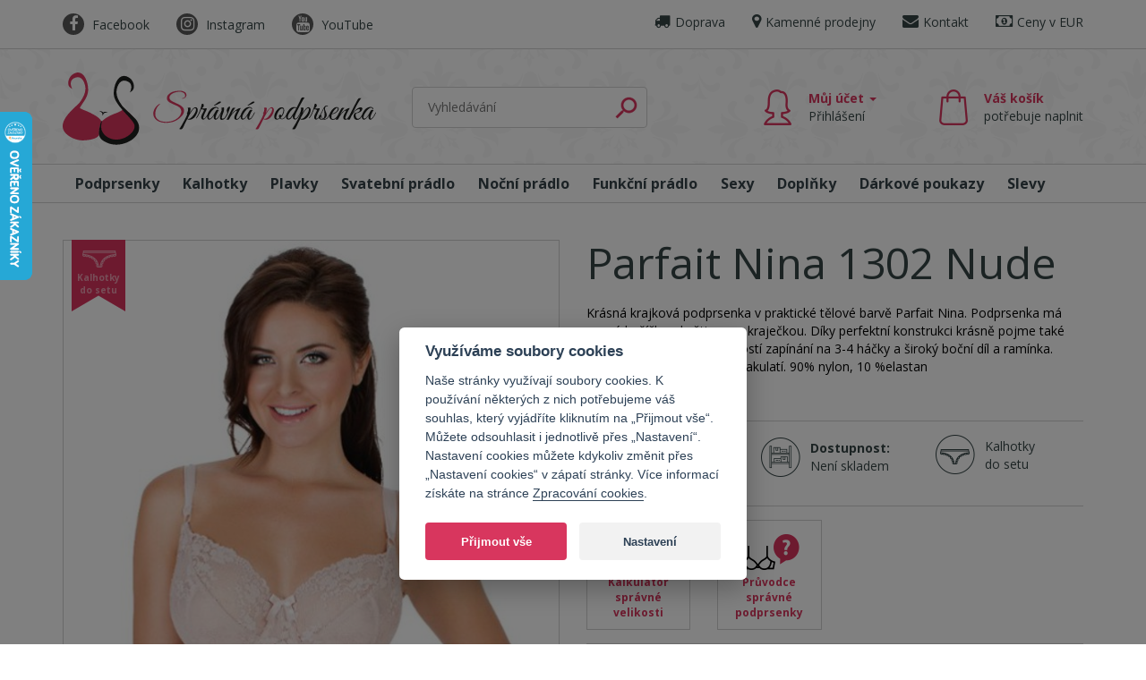

--- FILE ---
content_type: text/html; charset=utf-8
request_url: https://www.eshopspravnapodprsenka.cz/1710-parfait-nina-1302-nude.html
body_size: 8941
content:
<!DOCTYPE html>
<!--
           ______________________________________
  ________|             BY TOM ATOM              |_______
  \       |        https://www.tomatom.cz        |      /
  \       |  Uměl bys to lépe? Hledáme kodéry!   |      /
   \      | https://www.tomatom.cz/cs/zamestnani |     /
   /      |______________________________________|     \
  /__________)                                (_________\

-->
<html lang="cs">
    <head>
        <meta charset="utf-8">
        <meta http-equiv="X-UA-Compatible" content="IE=edge">
        <meta name="viewport" content="width=device-width, initial-scale=1">
        <meta http-equiv="Content-Type" content="text/html; charset=utf-8" />
        <title>Parfait Nina 1302 Nude podprsenka ♥ Spravna podprsenka</title>
        <meta name="title" content="Parfait Nina 1302 Nude podprsenka ♥ Spravna podprsenka" />
<meta name="author" content="Spravna podprsenka" />
<meta name="generator" content="Shopty - https://www.shopty.cz" />
<meta name="description" content="Eshop Správná podprsenka - nabízíme největší výběr velikostí podprsenek na českém internetu. U nás najdete nejen klasické podprsenky a push-up podprsenky, ale také kvalitní mateřské a kojící prádlo až do velkých velikostí košíčků." />
<meta name="robots" content="index, follow" />
        <meta property="og:url" content="https://www.eshopspravnapodprsenka.cz/1710-parfait-nina-1302-nude.html">
        <meta property="og:title" content="Parfait Nina 1302 Nude podprsenka ♥ Spravna podprsenka">
        <meta property="og:description" content="Eshop Správná podprsenka - nabízíme největší výběr velikostí podprsenek na českém internetu. U nás najdete nejen klasické podprsenky a push-up podprsenky, ale také kvalitní mateřské a kojící prádlo až do velkých velikostí košíčků.">
        <meta property="og:image" content="https://www.eshopspravnapodprsenka.cz/uploads/products/1055/big/1710-parfait-nina-1302-nude-html.jpg" />            <meta property="og:type"                   content="og:product">
    <meta property="product:plural_title"      content="Parfait Nina 1302 Nude">
    <meta property="product:price:amount"      content="390">
    <meta property="product:price:currency"    content="CZK">
        <link rel="canonical" href="https://www.eshopspravnapodprsenka.cz/1710-parfait-nina-1302-nude.html">
        <link rel="shortcut icon" href="/favicon.ico">
        <link rel="stylesheet" type="text/css" media="screen" href="https://maxcdn.bootstrapcdn.com/bootstrap/3.3.7/css/bootstrap.min.css" />
<link rel="stylesheet" type="text/css" media="screen" href="https://fonts.googleapis.com/css?family=Open+Sans:400,700&amp;subset=latin-ext" />
<link rel="stylesheet" type="text/css" media="screen" href="https://maxcdn.bootstrapcdn.com/font-awesome/4.6.3/css/font-awesome.min.css" />
<link rel="stylesheet" type="text/css" media="screen" href="https://cdnjs.cloudflare.com/ajax/libs/bootstrap-select/1.12.0/css/bootstrap-select.min.css" />
<link rel="stylesheet" type="text/css" media="screen" href="https://fonts.googleapis.com/css?family=Allura&amp;subset=latin-ext" />
<link rel="stylesheet" type="text/css" media="screen" href="/css/jquery-ui/aristo/Aristo.css" />
<link rel="stylesheet" type="text/css" media="all" href="https://cdn.jsdelivr.net/gh/orestbida/cookieconsent@v2.7.2/dist/cookieconsent.css" />
<link rel="stylesheet" type="text/css" media="screen" href="/css/bootstrap.vertical-tabs.min.css" />
<link rel="stylesheet" type="text/css" media="screen" href="/css/frontend-common.css" />
<link rel="stylesheet" type="text/css" media="screen" href="/css/frontend.css?241202v1" />
<link rel="stylesheet" type="text/css" media="print" href="/css/frontend-print.css" />
<link rel="stylesheet" type="text/css" media="screen" href="https://cdnjs.cloudflare.com/ajax/libs/fancybox/3.0.47/jquery.fancybox.min.css" />
        <script type="text/javascript" src="/js/lib/jquery-2.2.4.min.js"></script>
<script type="text/javascript" src="/js/lib/jquery-ui-1.11.4.min.js"></script>
<script type="text/javascript" src="https://maxcdn.bootstrapcdn.com/bootstrap/3.3.7/js/bootstrap.min.js"></script>
<script type="text/javascript" src="https://cdnjs.cloudflare.com/ajax/libs/bootstrap-select/1.12.0/js/bootstrap-select.min.js"></script>
<script type="text/javascript" src="/js/lib/analytics.js"></script>
<script type="text/javascript" src="/js/lib/jquery.pathchange.js"></script>
<script type="text/javascript" src="/js/lib/jquery.smooth-scroll.min.js"></script>
<script type="text/javascript" src="/js/lib/jquery.ui.totop.min.js"></script>
<script type="text/javascript" src="/js/lib/md5.js"></script>
<script type="text/javascript" src="/js/frontend/Loader.js"></script>
<script type="text/javascript" src="/js/frontend/basket_preview.js"></script>
<script type="text/javascript" src="/js/frontend/frontend.js?20200317"></script>
<script type="text/javascript" src="/js/podprsenka.js?v=3"></script>
<script type="text/javascript" src="/js/Groupper.js"></script>
<script type="text/javascript" src="https://cdnjs.cloudflare.com/ajax/libs/fancybox/3.0.47/jquery.fancybox.min.js"></script>
<script type="text/javascript" src="/js/frontend/fancybox_hash.js"></script>
<script type="text/javascript" src="/js/forms/BasketProductForm.js?230206"></script>
<script type="text/javascript" src="/js/forms/ContactForm.js"></script>
<script type="text/javascript" src="/js/podprsenka/calc.js?170725"></script>
        <!-- Google tag (gtag.js) -->
<script>
    // Define dataLayer and the gtag function.
    window.dataLayer = window.dataLayer || [];
    function gtag(){dataLayer.push(arguments);}
</script>

          <script>
        // Default ad_storage to 'denied'.
        gtag('consent', 'default', {
          'ad_storage': 'denied',
          'analytics_storage': 'denied',
          'ad_user_data': 'denied',
          'ad_personalization': 'denied',
          'wait_for_update': 500,
        });
      </script>
      <script type="text/plain" defer data-cookiecategory="analytics">
          gtag('consent', 'update', {
            'analytics_storage': 'granted',
          });
          dataLayer.push({
            event:"addConsent",
            consentType:"analytics"
          });
      </script>
      <script type="text/plain" defer data-cookiecategory="targeting">
          gtag('consent', 'update', {
            'ad_storage': 'granted',
            'ad_user_data': 'granted',
            'ad_personalization': 'granted',
          });
          dataLayer.push({
            event:"addConsent",
            consentType:"ads"
          });
      </script>
      
<!-- Google Tag Manager -->
<script>(function(w,d,s,l,i){w[l]=w[l]||[];w[l].push({'gtm.start':
new Date().getTime(),event:'gtm.js'});var f=d.getElementsByTagName(s)[0],
j=d.createElement(s),dl=l!='dataLayer'?'&l='+l:'';j.async=true;j.src=
'https://www.googletagmanager.com/gtm.js?id='+i+dl;f.parentNode.insertBefore(j,f);
})(window,document,'script','dataLayer','GTM-TPJL23WF');</script>
<!-- End Google Tag Manager -->

    
        <!-- Facebook Pixel Code -->
<script type="text/plain"  data-cookiecategory="targeting" >
  !function(f,b,e,v,n,t,s)
  {if(f.fbq)return;n=f.fbq=function(){n.callMethod?
  n.callMethod.apply(n,arguments):n.queue.push(arguments)};
  if(!f._fbq)f._fbq=n;n.push=n;n.loaded=!0;n.version='2.0';
  n.queue=[];t=b.createElement(e);t.async=!0;
  t.src=v;s=b.getElementsByTagName(e)[0];
  s.parentNode.insertBefore(t,s)}(window, document,'script',
  'https://connect.facebook.net/en_US/fbevents.js');
  fbq('init', '1137844259898660');
  fbq('track', 'PageView');
</script>
<noscript>
  <img height="1" width="1" style="display:none" 
       src="https://www.facebook.com/tr?id=1137844259898660&ev=PageView&noscript=1"/>
</noscript>
<!-- End Facebook Pixel Code -->
    <script type="text/javascript">
    fbq('track', 'ViewContent', { 
        content_type: 'product',
        content_ids: [''],
        content_name: 'Parfait Nina 1302 Nude',
        content_category: 'Nevyztužené  podprsenky', 
        value: 390,
        currency: 'CZK'
    });
    fbq('track', 'ViewContent');
    </script>
        <!-- Ecomail starts growing -->
<script type="text/plain"  data-cookiecategory="analytics" >
;(function(p,l,o,w,i,n,g){if(!p[i]){p.GlobalSnowplowNamespace=p.GlobalSnowplowNamespace||[];
p.GlobalSnowplowNamespace.push(i);p[i]=function(){(p[i].q=p[i].q||[]).push(arguments)
};p[i].q=p[i].q||[];n=l.createElement(o);g=l.getElementsByTagName(o)[0];n.async=1;
n.src=w;g.parentNode.insertBefore(n,g)}}(window,document,"script","//d1fc8wv8zag5ca.cloudfront.net/2.4.2/sp.js","ecotrack"));
window.ecotrack('newTracker', 'cf', 'd2dpiwfhf3tz0r.cloudfront.net', { // Initialise a tracker
 appId: '56cc803c6691c56cc803c669c9'
});
window.ecotrack('setUserIdFromLocation', 'ecmid');
</script>

<script type="text/plain"  data-cookiecategory="analytics" >
window.ecotrack('trackPageView');
</script>
<!-- Ecomail stops growing -->
        <!--[if lt IE 9]>
            <script src="https://oss.maxcdn.com/html5shiv/3.7.3/html5shiv.min.js"></script>
            <script src="https://oss.maxcdn.com/respond/1.4.2/respond.min.js"></script>
        <![endif]-->
    </head>
    <body itemscope itemtype="https://schema.org/WebPage">
        <!-- Google Tag Manager (noscript) -->
    <noscript><iframe src="https://www.googletagmanager.com/ns.html?id=GTM-TPJL23WF" height="0" width="0" style="display:none;visibility:hidden"></iframe></noscript>
    <!-- End Google Tag Manager (noscript) -->
    <header>
        <div class="container">
            <div class="row row-socials hidden-print">
                <div class="col-xs-12 col-sm-6 hidden-xs">
                    <ul class="list-socials">
                        <li class="fb">
                            <a href="https://www.facebook.com/Spravna.podprsenka/" target="_blank">
                                <i class="fa fa-facebook" aria-hidden="true"></i>
                                Facebook
                            </a>
                        </li>
                        <li class="in">
                            <a href="https://www.instagram.com/spravnapodprsenka/" target="_blank">
                                <i class="fa fa-instagram" aria-hidden="true"></i>
                                Instagram
                            </a>
                        </li>
                        <li class="yt">
                            <a href="https://www.youtube.com/user/Spravnapodprsenka" target="_blank">
                                <i class="fa fa-youtube" aria-hidden="true"></i>
                                YouTube
                            </a>
                        </li>
                    </ul>
                </div>
                <div class="col-xs-12 col-sm-6">
                    <ul class="list-pages">
                        <li class="doprava">
                            <a href="/doprava"><i class="fa fa-truck" aria-hidden="true"></i>Doprava</a>                        </li>
                        <li class="prodejny">
                            <a href="/kamenny-obchod"><i class="fa fa-map-marker" aria-hidden="true"></i>Kamenné prodejny</a>                        </li>
                        <li class="kontakt">
                            <a href="/kontakt"><i class="fa fa-envelope" aria-hidden="true"></i>Kontakt</a>                        </li>
                        <li>
                                                    <a href="/s/kosik/zmenit-menu/EUR" class="link-price link-price-eur" rel="nofollow"><i class="fa fa-money" aria-hidden="true"></i>Ceny v EUR</a>
                                                </li>
                    </ul>
                </div>
            </div>
        </div>
        <div class="container-header">
        <div class="container">
            <div class="row header-top">
                <div class="col-xs-12 col-sm-4">
                    <a href="/" id="logo" class="navbar-brand" title="Úvodní stránka"><img src="/images/podprsenka/logo.svg" alt="Správná podprsenka"></a>
                </div>
                <div class="col-xs-12 col-sm-3 hidden-print">
                    <div class="component-box fulltext-form" itemscope itemtype="https://schema.org/WebSite">
    <meta itemprop="url" content="https://www.eshopspravnapodprsenka.cz/"/>
    <form action="/s/fulltext" method="get" itemprop="potentialAction" itemscope itemtype="https://schema.org/SearchAction">
        <meta itemprop="target" content="https://www.eshopspravnapodprsenka.cz/s/fulltext?q={q}"/>
        <input type="text" name="q" placeholder="Vyhledávání" value="" class="fulltext-input-query" itemprop="query-input" />
        <input type="submit" value="Hledej" class="fulltext-input-submit" />
        <div class="autocomplete-wrap"></div>
    </form>
</div>
                </div>
                <div class="col-xs-12 col-sm-5 col-user-cart hidden-print">
                    <div class="wrap-user-cart">
                        <div class="dropdown-user dropdown">
                                                        <a id="muj-ucet-link" data-toggle="dropdown" role="button" aria-haspopup="true" aria-expanded="false" href="/s/uprava-prihlasovacich-udaju">Můj účet <span class="caret"></span><br><span class="regular">Přihlášení</span></a>                            <ul class="dropdown-menu" aria-labelledby="dLabel">
                                                            <li><a id="head-login" href="/s/prihlaseni">Přihlášení</a></li>
                                <li><a id="head-reg" href="/s/registrace">Registrace</a></li>
                                                        </ul>
                        </div>

                        <div class="component-box" id="basket-box">    
    <div id="basket-preview-box" data-url="/s/basket/ajaxGetPreview">
        
<div id="basket-preview">
            <div id="cart-click">
            <span id="cart-hl">Váš košík</span>
            <span id="cart-empty-span">potřebuje naplnit</span>
        </div>
    </div>
<div id="basket-preview-content" style="display: none;">
    <div id="basket-preview-content-inner">
        
    <div class="basket-preview-pokladna">
        <a href="/s/kosik" class="kpokladne basket-submit">K pokladně</a>
    </div>
        <div class="toparrow"></div>
    </div>
</div>
    </div>
</div>                    </div>
                </div>
            </div>
        </div>
        </div>
        <div class="container-nav">
            <div class="container">
                <div class="row hidden-print">
                    <div class="col-xs-12">
                        <nav class="navbar main-nav" role="navigation">
                            <div class="navbar-header">
                                <button type="button" class="navbar-toggle" data-toggle="collapse" data-target=".navbar-collapse">
                                    <span class="sr-only">menu</span>
                                    <span class="icon-bar"></span>
                                    <span class="icon-bar"></span>
                                    <span class="icon-bar"></span>
                                </button>
                            </div>
                            <div class="collapse navbar-collapse">
                                                                <ul class="nav navbar-nav category-roots-list">
    <li><a title="Podprsenky" href="/7-podprsenky">Podprsenky</a></li>
    <li><a title="Kalhotky" href="/4-kalhotky">Kalhotky</a></li>
    <li><a title="Plavky" href="/33-plavky">Plavky</a></li>
    <li><a title="Svatební prádlo" href="/svatebni-pradlo">Svatební prádlo</a></li>
    <li><a title="Noční prádlo" href="/nocni-pradlo">Noční prádlo</a></li>
    <li><a title="Funkční prádlo" href="/28-funkcni-pradlo">Funkční prádlo</a></li>
    <li><a title="Sexy" href="/10-sexy">Sexy</a></li>
    <li><a title="Doplňky" href="/2-doplnky">Doplňky</a></li>
    <li><a title="Dárkové poukazy" href="/darky">Dárkové poukazy</a></li>
    <li><a href="/vyprodej-zlevnene-zbozi">Slevy</a></li>
</ul>                            </div>
                        </nav>
                    </div>
                </div>
            </div>
        </div>
    </header>

    <main class="module-product">
        <div class="container hidden-print">
            <div class="row">
                <div class="col-xs-12">
                    <div id="messages-box-wrap" data-url="/s/home/messages-union">
    <div class="container">
    <div class="row">
        <div class="col-xs-12">
            <div id="messages-box">
                            </div>    

            <div id="errors-box">
                            </div>    
        </div>
    </div>
</div>
</div>                    </div>
            </div>
        </div>
        
<div class="container cnt-product-detail" itemscope itemtype="https://schema.org/Product">
    <div class="row">
        <div class="col-xs-12 col-sm-6 col-md-6">
            <div class="product-detail-left img-avail-unavailable">
                <div id="product-tags">
                                            <span class="product-tag tag-set-pants"><span>Kalhotky do setu</span></span>
                                            <span class="product-tag tag-limited"><span>Limitovaná edice</span></span>
                                    </div>
                                <div class="badge-discount"><span>Sleva</span> -66%</div>
                                <a class="product-mainimage" data-fancybox="thumbs" title="Parfait Nina 1302 Nude " data-variant="" href="/uploads/products/1055/big/1710-parfait-nina-1302-nude-html.jpg"><img itemprop="image" class="img-responsive" alt="Parfait Nina 1302 Nude " src="/uploads/products/1055/middle/1710-parfait-nina-1302-nude-html.jpg" /></a>

                <div id="product-main-thumbs">
                    <div id="product-images">
                <a data-variant="" class="product-image detail-img-small-item" data-fancybox="thumbs" title="Parfait Nina 1302 Nude " href="/uploads/products/1055/big/1710-parfait-nina-1302-nude-html-1.jpg"><img class="img-responsive" alt="Parfait Nina 1302 Nude " src="/uploads/products/1055/small/1710-parfait-nina-1302-nude-html-1.jpg" /></a>            <a data-variant="" class="product-image detail-img-small-item" data-fancybox="thumbs" title="Parfait Nina 1302 Nude " href="/uploads/products/1055/big/1710-parfait-nina-1302-nude-html-2.jpg"><img class="img-responsive" alt="Parfait Nina 1302 Nude " src="/uploads/products/1055/small/1710-parfait-nina-1302-nude-html-2.jpg" /></a></div>
<!--
                        <a href="" class="detail-img-small-item">
                            <img src="./images/detail_img_small.png" class="img-responsive" />
                        </a>
                        <a href="" class="detail-img-small-item">
                            <img src="./images/detail_img_small.png" class="img-responsive" />
                        </a>
                        <a href="" class="detail-img-small-item">
                            <img src="./images/detail_img_small.png" class="img-responsive" />
                        </a>
                        <a href="" class="detail-img-small-item-all">
                            <i class="fal fa-camera"></i>
                            <span>
                                zobrazit<br/>další
                            </span>
                        </a>
-->                </div>
            </div>
        </div>
        <div class="col-xs-12 col-sm-6 col-md-6">
            <h1 id="producth1" itemprop="name">Parfait Nina 1302 Nude</h1>
            <p class="product-detail-description" itemprop="description">Krásná krajková podprsenka v praktické tělové barvě Parfait Nina. Podprsenka má pevné košíčky s květinovou kraječkou. Díky perfektní konstrukci krásně pojme také větší poprsí. U větších velikostí zapínání na 3-4 háčky a široký boční díl a ramínka. Poprsí krásně pozvedne a zakulatí. 90% nylon, 10 %elastan </p>
            <p class="detail-anchors">
                <a href="#popis" id="detail-anchor-popis">Zobrazit celý popis</a>
            </p>
            

    
        <form id="basket-product-form" data-ajax="1" action="/s/kosik/pridat/1055" method="post">        <div id="detail-addbasket-wrap" itemprop="offers" itemscope="" itemtype="https://schema.org/Offer">
            <link itemprop="availability" href="https://schema.org/InStock">

            <div class="row row-price">
                <div class="col-xs-12 col-sm-4">
                    <div class="product-detail-price-wrap" data-url="/s/product/priceDetail">
                            <p>
        <span class="price-before">
            1 149&nbsp;Kč        </span>
    </p>


<p class="price-actual">
    <span id="basket-product-form-price" class="price" itemprop="price" content="390">
        390&nbsp;Kč    </span>
    <meta itemprop="priceCurrency" content="CZK">
</p>
                    </div>
                </div>
                <div class="col-xs-6 col-sm-4">
                    <p id="detail-choice-info"><span class="bold">Dostupnost:</span><br>
                        <span class="info">
                            Není skladem                        </span>
                    </p>
                </div>
                <div class="col-xs-6 col-sm-4 hidden-print">
                                            <a href="#prislusenstvi" class="set-pants-white">Kalhotky do setu</a>
                                    </div>
            </div>
            <div class="col-xs-12 col-line hidden-print"></div>
                    <div class="row hidden-print">
                                <div class="col-xs-12 col-sm-6 hidden-xs">
                    <div class="row">
                        <div class="col-xs-6">
                            <a class="box-bra-calc" data-toggle="modal" data-target="#calcModal" href="#">Kalkulátor správné velikosti</a>
                                                    </div>
                        <div class="col-xs-6">
                            <a class="box-bra-guide" target="_blank" href="/pruvodce-spravne-podprsenky">Průvodce správné podprsenky</a>                        </div>
                    </div>
                </div>
            </div>
            <div class="col-xs-12 col-line"></div>
            
                    </div>
        </form>
        
    
<div class="product-shares hidden-print">
<!--    <a href="mailto:?subject=Správná podprsenka - Parfait Nina 1302 Nude&body=https://www.eshopspravnapodprsenka.cz/1710-parfait-nina-1302-nude.html">
        <span class="fa fa-envelope-o"></span>
        <span class="share-text">Poslat známénu</span>
    </a>-->
    <a href="https://www.facebook.com/sharer/sharer.php?u=https://www.eshopspravnapodprsenka.cz/1710-parfait-nina-1302-nude.html" target="_blank">
        <span class="fa fa-facebook"></span>
        <span class="share-text">Sdílet na Facebooku</span>
    </a>
    <a href="javascript:if(window.print)window.print()">
        <span class="fa fa-print"></span>
        <span class="share-text">Vytisknout stránku</span>
    </a>
</div>
        </div>
    </div>
    <div class="row">
        <div class="col-xs-12 ">
            
            <div class="clear product-tabs">
                    <ul class="nav nav-tabs" role="tablist">
                    <li role="presentation" class="active"><a href="#popis" id="detail-tabnav-popis" aria-controls="popis" role="tab" data-toggle="tab">Detailní popis</a></li>
                    <li role="presentation"><a href="#doprava-vymena" aria-controls="doprava-vymena" role="tab" data-toggle="tab">Doprava a výměna</a></li>
                    <li role="presentation"><a href="#udrzba" aria-controls="udrzba" role="tab" data-toggle="tab">Údržba a praní</a></li>
                </ul>

                <div class="tab-content">
                    <div role="tabpanel" class="tab-pane active" id="popis">
                        <div id="product-text">
                            <p itemprop="description">Krásná krajková podprsenka v praktické tělové barvě Parfait Nina. Podprsenka má pevné košíčky s květinovou kraječkou. Díky perfektní konstrukci krásně pojme také větší poprsí. U větších velikostí zapínání na 3-4 háčky a široký boční díl a ramínka. Poprsí krásně pozvedne a zakulatí. 90% nylon, 10 %elastan </p>
                            <div class="product-text-full">
                                                        <br>
                            <p><img alt="Garance - 100% servis a poradenství" src="/uploads/assets/images/poradenstvi-spravna-podprsenka.png" style="width: 550px; height: 150px;"></p>
                            </div>
                        </div>
                                            </div>
                        <div role="tabpanel" class="tab-pane" id="doprava-vymena">
                        <p><strong>S námi nic neriskujete! Při objednávce nad 3000,- Kč máte poštovné ZDARMA. Navíc při vrácení objednávky vám vrátíme cenu zboží včetně nejlevnější varianty poštovného.</strong></p>

<p>Dodání <strong>Česká republika</strong>:</p>

<ul>
	<li>Kurýrní služba GLS: <b>119,- Kč</b>&nbsp;</li>
	<li>Zásilkovna - uložení na výdejním místě: <strong>7</strong><b>9,- Kč</b></li>
	<li><strong>ZDARMA osobní odběr</strong>: prodejna Vinohradská 79, Praha 2</li>
</ul>

<p><br />
Dodání <strong>Slovensko</strong>:</p>

<ul>
	<li>Kurýrní služba GLS: cca&nbsp;<strong>€ 6,5</strong></li>
	<li>Zásilkovna - uložení na výdejním místě:&nbsp;cca&nbsp;<b>€ 4,83</b></li>
</ul>

<p><strong><a href="https://www.spravnapodprsenka.cz/tri-mesice-na-vymenu-kojici-podprsenky/" target="_blank">Kojicí podprsenky je možné vyměnit do tří měsíců</a></strong> od nákupu za jinou velikost, nebo jiné zboží. V případně vrácení platí běžná 14 denní lhůta.<br />
<br />
<em>Nenošené spodní prádlo s&nbsp;originálními visačkami můžete vrátit do 14&nbsp;dnů od převzetí zboží. Výměna i vrácení zboží je jednoduché a rychlé. Nabízíme vám také konzultaci na dálku a to jak před vaším nákupem, tak po něm. V případě zájmu nás kontaktujte nás na e-mailu asistentka@spravnapodprsenka.cz.&nbsp;</em></p>

<p><em><span style="font-size:10px;">Uvedené ceny jsou včetně&nbsp;DPH.</span></em></p>                    </div>
                    <div role="tabpanel" class="tab-pane" id="udrzba">
                        <p>Doporučujeme vždy dodržovat pokyny uvedené na štítku spodního prádla.</p>

<p><br />
<strong>Spodní prádlo je nejlepší prát:</strong></p>

<ul>
	<li><strong>na 30°C pouze v&nbsp;ruce</strong></li>
	<li><strong>použít jemný prací prostředek</strong></li>
	<li><strong>nepřidávat aviváž</strong></li>
	<li><strong>nesušit na topení, v&nbsp;sušičce, na přímém slunci</strong></li>
</ul>

<p>&nbsp;</p>

<p>Praní v&nbsp;pračce příliš nedoporučujeme, ale je vhodné spodní prádlo vložit do pracího sáčku, teplotu nastavit na 30°C a snížit otáčky ždímání. Opět použijte jemný prací prostředek a nepřidávejte aviváž.</p>                    </div>
                </div>
            </div>

        </div>
    </div>
</div>

<div class="modal fade" id="calcModal" tabindex="-1" role="dialog" aria-labelledby="calcModalLabel">
    <div class="modal-dialog modal-lg" role="document">
        <div class="modal-content">
            <div class="modal-body">
                <h1>Kalkulátor <span>správné velikosti</span></h1>
                
                <form id="calc-form" action="">
				<table style="width: 98%; max-width: 320px;">
					<tr>
                        <td><label for="calc_below">Míra pod prsy</label></td>
                        <td><label for="calc_bust">Míra přes prsa</label></td>
					</tr>
					<tr>
						<td><input type="text" name="below" id="calc_below"></td>
						<td><input type="text" name="bust" id="calc_bust"></td>
					</tr>
					<tr>
                        <td colspan="2">
                            <input type="hidden" name="below2" id="calc_below2" value="" />
							<input type="hidden" name="bust2" id="calc_bust2" value="" />
							<input type="hidden" name="obwod" id="calc_obwod" value=0 />
							<input type="hidden" name="miska" id="calc_miska" value=0 />
                            
							<a class="btn-next" onclick="pobierz()">Spočítat správnou velikost</a>
						</td>
					</tr>
				</table>
                <p>
                    <a class="box-bra-guide-btn" href="/pruvodce-spravne-podprsenky">Jak se správně změřit?</a>                </p>
                </form>
                
                <div id="calc-result" class="hidden">
                    <input type="text" name="british" id="calc_british" readonly />
                    <p>
                        <a class="btn-right" id="sizeresult" href="/7-podprsenky">Zobrazit zboží ve Vaší velikosti</a>                    </p>
                    <p>
                        <a class="btn-reset" onclick="wyczysc()">Vypočítat znovu</a>
                    </p>
                </div>
                
                
            </div>
        </div>
    </div>
</div>



    </main>

    <footer>
        <div class="container">
            <div class="row row-footer-1">
                <div class="col-xs-12 col-sm-6">
                    <h3>&nbsp;</h3>
                    <a href="https://www.spravnapodprsenka.cz" target="_blank" title="Správná podprsenka"><img src="/images/podprsenka/logo.svg" alt="Správná podprsenka" style="max-width: 350px;"></a>
                </div>
                <div class="col-xs-6 col-sm-3">
                    <h3>Vše k nákupu</h3>
                    <ul>
                        <li><a href="/pruvodce-spravne-podprsenky">Průvodce správné podprsenky</a></li>
                        <li><a href="/velikostni-tabulky">Velikostní tabulky</a></li>
                        <li><a href="/kontakt">Kontakt</a></li>
                        <li><a href="/doprava">Doprava</a></li>
                        <li><a href="/obchodni-podminky">Obchodní podmínky</a></li>
                        <li><a href="/gdpr">Informace o zpracování osobních údajů</a></li>
                        <li><a href="/gdpr-marketing">Souhlas se zpracováním osobních údajů a informace o zpracování osobních údajů</a></li>
                        <li><a href="/kamenny-obchod">Kamenné prodejny</a></li>
                    </ul>
                </div>
                <div class="col-xs-6 col-sm-3">
                    <h3>Sociální sítě</h3>
                    <ul>
                        <li class="fb">
                            <a href="https://www.facebook.com/Spravna.podprsenka/" target="_blank">Facebook</a>
                        </li>
                        <li class="in">
                            <a href="https://www.instagram.com/spravnapodprsenka/" target="_blank">Instagram</a>
                        </li>
                        <li class="yt">
                            <a href="https://www.youtube.com/user/Spravnapodprsenka" target="_blank">YouTube</a>
                        </li>
                    </ul>
                </div>
            </div>
            <div class="row row-footer-2">
                <div class="col-xs-12 col-sm-6 handwrite">
                    <p>
                        Děláme to s láskou                    </p>
                </div>
                <div class="col-xs-12 col-sm-6 text-right">
                    <img src="/images/podprsenka/footer-cards-full.png" alt="Visa, MasterCard">
                </div>
            </div>
        </div>
    <div class="container-copy">
        <div class="container">
            <div class="row row-footer-3">
                <div class="col-xs-12 col-sm-6">
                    &copy; 2026 <a href="https://www.spravnapodprsenka.cz" target="_blank">Správná podprsenka.cz</a> | <a href="/povinna-publicita">Povinná publicita</a> | <button type="button" data-cc="c-settings" class="cookie-link">Nastavení cookies</button>
                </div>
                <div class="col-xs-12 col-sm-6 sm-right">
                    <p class="shopty">Náš e-shop pohání <a href="https://www.shopty.cz" target="_blank" title="Internetové obchody na míru">Shopty</a> &amp; <a href="https://www.depoto.cz" target="_blank" title="On-line skladový systém a pokladny">Depoto</a> od <a href="https://www.tomatom.cz/cs/" target="_blank" title="Tvorba webových stránek">Tom Atom</a>.</p>
                </div>
            </div>
        </div>
    </div>
    </footer>
    <div class="modal" tabindex="-1" role="dialog" id="gdpr-modal">
  <div class="modal-dialog modal-lg" role="document">
    <div class="modal-content">
      <div class="modal-header">
          <button type="button" class="close" data-dismiss="modal" aria-label="Close">
            <span aria-hidden="true">&times;</span>
          </button>
          <h4 class="modal-title">Podmínky zpracování osobních údajů</h4>
      </div>
      <div class="modal-body">
        
      </div>
    </div>
  </div>
</div><script type="text/javascript">
    var google_tag_params = {
            ecomm_prodid: ['p1055-v9402', 'p1055-v9403', 'p1055-v9404', 'p1055-v9405', 'p1055-v9406', 'p1055-v9407', 'p1055-v9408', 'p1055-v9409', 'p1055-v9410', 'p1055-v9411', 'p1055-v9412', 'p1055-v9413', 'p1055-v9414', 'p1055-v9415', 'p1055-v9416', 'p1055-v9417', 'p1055-v9418', 'p1055-v9419'],
            ecomm_pagetype: 'product',
        ecomm_value: '390',
        ecomm_pagetype: 'product',
        ecomm_category: 'Podprsenky | Nevyztužené  podprsenky'
    };
</script>
<script type="text/javascript">
//<![CDATA[
var _hwq = _hwq || [];
    _hwq.push(['setKey', 'D30E77512E293C24998D6CB4AF93FFC8']);_hwq.push(['setTopPos', '60']);_hwq.push(['showWidget', '21']);(function() {
    var ho = document.createElement('script'); ho.type = 'text/javascript'; ho.async = true;
    ho.src = 'https://ssl.heureka.cz/direct/i/gjs.php?n=wdgt&sak=D30E77512E293C24998D6CB4AF93FFC8';
    var s = document.getElementsByTagName('script')[0]; s.parentNode.insertBefore(ho, s);
})();
//]]>
</script>

<script type="text/javascript">
	/* <![CDATA[ */
	var seznam_retargeting_id = 123439;
	/* ]]> */
</script>
<script type="text/plain"  data-cookiecategory="targeting" src="//c.imedia.cz/js/retargeting.js"></script>


<script type="text/javascript">
  if (!Array.isArray(window.qbOptions)) {
    window.qbOptions = []
  }
  window.qbOptions.push({"baseUrl":"https://bots.sefbot.cz","use":"MnyjZrgPGjEdv40x/pXNoar1VzeElBOn4"});

</script>
<script type="text/javascript" src="https://static.bots.sefbot.cz/website/js/widget2.cf24ddd8.min.js" crossorigin="anonymous" defer data-no-minify="1"></script>
    <script defer src="https://cdn.jsdelivr.net/gh/orestbida/cookieconsent@v2.7.2/dist/cookieconsent.js"></script>
    <script defer src="/js/podprsenka/cookie.js?20220430v1"></script>
    </body>
</html>

--- FILE ---
content_type: text/javascript
request_url: https://www.eshopspravnapodprsenka.cz/js/podprsenka/cookie.js?20220430v1
body_size: 2084
content:
// obtain plugin
var cc = initCookieConsent();

// run plugin with your configuration
cc.run({
    // current_lang: 'cs',
    auto_language:  'document',
    autoclear_cookies: true,                   // default: false
    // theme_css: '<path-to-cookieconsent.css>',  // 🚨 replace with a valid path
    page_scripts: true,                        // default: false
    remove_cookie_tables: true,
    // delay: 0,                               // default: 0
    // auto_language: null                     // default: null; could also be 'browser' or 'document'
    // autorun: true,                          // default: true
    // force_consent: false,                   // default: false
    // hide_from_bots: false,                  // default: false
    // remove_cookie_tables: false             // default: false
    // cookie_name: 'cc_cookie',               // default: 'cc_cookie'
    cookie_expiration: 30,                 // default: 182 (days)
    // cookie_necessary_only_expiration: 30,   // default: disabled
    // cookie_domain: location.hostname,       // default: current domain
    // cookie_path: '/',                       // default: root
    // cookie_same_site: 'Lax',                // default: 'Lax'
    // use_rfc_cookie: false,                  // default: false
    // revision: 0,                            // default: 0

    

    onFirstAction: function(user_preferences, cookie){
        // callback triggered only once
    },

    onAccept: function (cookie) {
        // ...
    },

    onChange: function (cookie, changed_preferences) {
        // ...
    },

    gui_options: {
        consent_modal: {
            layout: 'box',               // box/cloud/bar
            position: 'bottom center',     // bottom/middle/top + left/right/center
            transition: 'slide',            // zoom/slide
            swap_buttons: false            // enable to invert buttons
        },
        settings_modal: {
            layout: 'box',                 // box/bar
            // position: 'left',           // left/right
            transition: 'slide'            // zoom/slide
        }
    },

    languages: {
        'cs': {
            consent_modal: {
                title: 'Využíváme soubory cookies',
                description: 'Naše stránky využívají soubory cookies. K používání některých z nich potřebujeme váš souhlas, který vyjádříte kliknutím na „Přijmout vše“. Můžete odsouhlasit i jednotlivě přes „Nastavení“. Nastavení cookies můžete kdykoliv změnit přes „Nastavení cookies“ v zápatí stránky. Více informací získáte na stránce <a href="/cookies">Zpracování cookies</a>. <button type="button" data-cc="c-settings" class="c-bn c_link">Nastavení</button>',
                primary_btn: {
                    text: 'Přijmout vše',
                    role: 'accept_all'              // 'accept_selected' or 'accept_all'
                },
                secondary_btn: {
                    text: 'Odmítnout vše',
                    role: 'accept_necessary'        // 'settings' or 'accept_necessary'
                }
            },
            settings_modal: {
                title: 'Nastavení',
                save_settings_btn: 'Uložit nastavení',
                accept_all_btn: 'Přijmout vše',
                reject_all_btn: 'Zamítnout vše',
                close_btn_label: 'Zavřít',
                cookie_table_headers: [
                    {col1: 'Name'},
                ],
                blocks: [
                    {
                        title: 'Co jsou cookies?',
                        description: 'Cookies jsou malé textové soubory, které server umisťuje do vašeho webového prohlížeče při návštěvě stránky. Tyto soubory zajišťují základní funkčnost webové stránky, zapamatování si nastavení či preference uživatele. Více informací získáte na stránce <a href="/cookies" class="cc-link">Zpracování cookies</a>.'
                    }, {
                        title: 'Nezbytné cookies',
                        description: 'Nezbytné cookies jsou vyžadovány pro zajištění základní funkčnosti webové stránky. Ve výchozím nastavení jsou povoleny, nelze je zakázat. ',
                        toggle: {
                            value: 'necessary',
                            enabled: true,
                            readonly: true          // cookie categories with readonly=true are all treated as "necessary cookies"
                        }
                    }, {
                        title: 'Výkonnostní cookies',
                        description: 'Výkonnostní cookies nám pomáhají vylepšovat funkce webových stránek. Shromažďují anonymní informace o navštívených stránkách a o tom, jak je web využíván.',
                        toggle: {
                            value: 'analytics',     // your cookie category
                            enabled: false,
                            readonly: false
                        },
                        cookie_table: [             // list of all expected cookies
                            {
                                col1: '^_ga',       // match all cookies starting with "_ga"
                                is_regex: true
                            },
                            {
                                col1: '_gid',
                                is_regex: true
                            },
                            {
                                col1: '_gat',
                                is_regex: true
                            },
                            {
                                col1: '_gcl_au',
                                is_regex: true
                            },
                            {
                                col1: '_gat_UA_',
                                is_regex: true
                            },
                            {
                                col1: 'sid',
                                is_regex: true
                            },
                        ]
                    }, {
                        title: 'Reklamní cookies',
                        description: 'Tyto cookies využíváme k zobrazování cílené reklamy. Používáme je k tomu, abychom mohli uživatelům nabídnout preferovaný obsah reklamních sdělení.',
                        toggle: {
                            value: 'targeting',
                            enabled: false,
                            readonly: false
                        },
                        cookie_table: [             // list of all expected cookies
                            {
                                col1: '_fbp',       // match all cookies starting with "_ga"
                                is_regex: true
                            },
                            {
                                col1: 'sid',
                                is_regex: true
                            }
                        ]
                    }
                ]
            }
        }
    }
});


$("#c-txt .c-bn").insertAfter("#c-bns #c-p-bn");
// $("#c-inr").before("<button class='close-cookie'></button>")
// $(".close-cookie").click(function(e){
//     $("#c-bns #c-s-bn").trigger("click");
// });